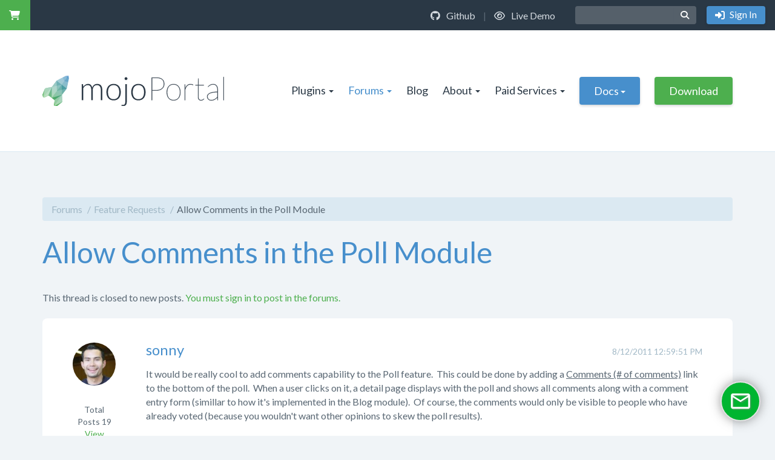

--- FILE ---
content_type: text/html; charset=utf-8
request_url: https://www.mojoportal.com/Forums/Thread.aspx?pageid=5&t=8668~1
body_size: 27701
content:

<!DOCTYPE html>
<html id="Html" class="htmlclass" lang="en-US">
	<head id="Head1"><meta charset="utf-8" /><meta http-equiv="x-ua-compatible" content="ie=edge" /><title>
	Allow Comments in the Poll Module - mojoPortal
</title><meta name="viewport" content="width=device-width, initial-scale=1" /><meta name="SKYPE_TOOLBAR" content="SKYPE_TOOLBAR_PARSER_COMPATIBLE" /><link rel="apple-touch-icon" sizes="180x180" href="../Data/Sites/1/skins/2017-mojo-sky/img/favicons/apple-touch-icon.png" /><link rel="icon" type="image/png" href="../Data/Sites/1/skins/2017-mojo-sky/img/favicons/favicon-32x32.png" sizes="32x32" /><link rel="icon" type="image/png" href="../Data/Sites/1/skins/2017-mojo-sky/img/favicons/favicon-16x16.png" sizes="16x16" /><link rel="manifest" href="../Data/Sites/1/skins/2017-mojo-sky/img/favicons/manifest.json" /><link rel="mask-icon" href="../Data/Sites/1/skins/2017-mojo-sky/img/favicons/safari-pinned-tab.svg" color="#478fcc" /><link rel="shortcut icon" href="../Data/Sites/1/skins/2017-mojo-sky/img/favicons/favicon.ico" /><meta name="msapplication-config" content="img/favicons/browserconfig.xml" /><meta name="theme-color" content="#ffffff" />
<meta property="og:type" content="website" />
<link rel="search" type="application/opensearchdescription+xml" title="mojoPortal Site Search" href="https://www.mojoportal.com/SearchEngineInfo.ashx" />

		<!-- Style -->
		<link href="https://fonts.googleapis.com/css?family=Lato:300,300i,400,400i,700,700i" rel="stylesheet" />
		<!-- <link rel="stylesheet" href="//maxcdn.bootstrapcdn.com/font-awesome/4.7.0/css/font-awesome.min.css" /> -->
		
<link rel="stylesheet" href="https://www.mojoportal.com/Data/Sites/1/skins/2017-mojo-sky/fonts/fontawesome-free-6.4.2-web/css/all.min.css?v=e29d74a4-b296-4cfc-99c9-c9f3a24fa4d0" data-loader="skinfoldercss">
<link rel="stylesheet" href="https://www.mojoportal.com/Data/Sites/1/skins/2017-mojo-sky/fonts/fontawesome-free-6.4.2-web/css/v4-shims.min.css?v=e29d74a4-b296-4cfc-99c9-c9f3a24fa4d0" data-loader="skinfoldercss">
<link rel="stylesheet" href="https://www.mojoportal.com/Data/Sites/1/skins/2017-mojo-sky/js/smartmenus/jquery.smartmenus.bootstrap.css?v=e29d74a4-b296-4cfc-99c9-c9f3a24fa4d0" data-loader="skinfoldercss">
<link rel="stylesheet" href="https://www.mojoportal.com/Data/Sites/1/skins/2017-mojo-sky/js/prismjs/themes/prism-okaidia.min.css?v=e29d74a4-b296-4cfc-99c9-c9f3a24fa4d0" data-loader="skinfoldercss"><link rel="stylesheet" href="//code.jquery.com/ui/1.12.1/themes/smoothness/jquery-ui.css" />
<link rel="stylesheet" href="https://www.mojoportal.com/Data/Sites/1/skins/2017-mojo-sky/js/vendors/nivo-slider/themes/default/default.css?v=e29d74a4-b296-4cfc-99c9-c9f3a24fa4d0" data-loader="skinfoldercss">
<link rel="stylesheet" href="https://www.mojoportal.com/Data/Sites/1/skins/2017-mojo-sky/js/vendors/nivo-slider/themes/light/light.css?v=e29d74a4-b296-4cfc-99c9-c9f3a24fa4d0" data-loader="skinfoldercss">
<link rel="stylesheet" href="https://www.mojoportal.com/Data/Sites/1/skins/2017-mojo-sky/js/vendors/nivo-slider/themes/dark/dark.css?v=e29d74a4-b296-4cfc-99c9-c9f3a24fa4d0" data-loader="skinfoldercss">
<link rel="stylesheet" href="https://www.mojoportal.com/Data/Sites/1/skins/2017-mojo-sky/js/vendors/nivo-slider/themes/bar/bar.css?v=e29d74a4-b296-4cfc-99c9-c9f3a24fa4d0" data-loader="skinfoldercss">
<link rel="stylesheet" href="https://www.mojoportal.com/Data/Sites/1/skins/2017-mojo-sky/js/vendors/nivo-slider/nivo-slider.css?v=e29d74a4-b296-4cfc-99c9-c9f3a24fa4d0" data-loader="skinfoldercss">
<link rel="stylesheet" href="https://www.mojoportal.com/Data/Sites/1/skins/2017-mojo-sky/js/vendors/slick/slick.css?v=e29d74a4-b296-4cfc-99c9-c9f3a24fa4d0" data-loader="skinfoldercss"><link rel="stylesheet" data-loader="StyleSheetCombiner"  href="https://www.mojoportal.com/csshandler.ashx?s=1&skin=2017-mojo-sky&sv=e29d74a4-b296-4cfc-99c9-c9f3a24fa4d0"/>

		<!-- Scripts -->
		
		<script src="//code.jquery.com/jquery-3.1.1.min.js" integrity="sha256-hVVnYaiADRTO2PzUGmuLJr8BLUSjGIZsDYGmIJLv2b8=" crossorigin="anonymous"></script>
		
<script>window.jQuery || document.write('<script src=\'https://www.mojoportal.com/Data/Sites/1/skins/2017-mojo-sky/js/vendors/jquery/jquery-3.7.0.min.js?v=e29d74a4-b296-4cfc-99c9-c9f3a24fa4d0\'><\/script>')</script>
		<script src="//code.jquery.com/ui/1.12.1/jquery-ui.min.js" integrity="sha256-VazP97ZCwtekAsvgPBSUwPFKdrwD3unUfSGVYrahUqU=" crossorigin="anonymous"></script>
		
<script src="https://www.mojoportal.com/Data/Sites/1/skins/2017-mojo-sky/js/vendors/nivo-slider/jquery.nivo.slider.pack.js?v=e29d74a4-b296-4cfc-99c9-c9f3a24fa4d0" data-loader="skinfolderscript"></script>
<script>window.jQuery.ui || document.write('<script src=\'https://www.mojoportal.com/Data/Sites/1/skins/2017-mojo-sky/js/vendors/jquery/jquery-ui-1.12.1/jquery-ui.min.js?v=e29d74a4-b296-4cfc-99c9-c9f3a24fa4d0\'><\/script>')</script>
<script>window.jQuery.ui || document.write('<link rel=\'stylesheet\' href=\'https://www.mojoportal.com/Data/Sites/1/skins/2017-mojo-sky/js/vendors/jquery/jquery-ui-1.12.1/jquery-ui.min.css?v=e29d74a4-b296-4cfc-99c9-c9f3a24fa4d0\'>')</script>
		<!-- Change JQueryUI plugin names to fix name collision with Bootstrap. -->
		<script>$.widget.bridge('uiTooltip', $.ui.tooltip);$.widget.bridge('uiButton', $.ui.button);</script>
		
		<!-- Live Helper Chat 
		<script type="text/javascript">
			var LHCChatOptions = {};
			LHCChatOptions.opt = {widget_height:340,widget_width:300,popup_height:520,popup_width:500,domain:'www.mojoportal.com'};
			(function() {
			var po = document.createElement('script'); po.type = 'text/javascript'; po.async = true;
			var referrer = (document.referrer) ? encodeURIComponent(document.referrer.substr(document.referrer.indexOf('://')+1)) : '';
			var location  = (document.location) ? encodeURIComponent(window.location.href.substring(window.location.protocol.length)) : '';
			po.src = '//support.i7media.com/index.php/chat/getstatus/(click)/internal/(position)/bottom_right/(ma)/br/(hide_offline)/true/(top)/350/(units)/pixels/(leaveamessage)/true/(department)/4/(theme)/3?r='+referrer+'&l='+location;
			var s = document.getElementsByTagName('script')[0]; s.parentNode.insertBefore(po, s);
			})();
		</script>	-->	
		<script>var LHC_API = LHC_API||{};
		LHC_API.args = {mode:'widget',lhc_base_url:'//chat.i7media.com/',wheight:450,wwidth:350,pheight:520,pwidth:500,domain:'www.mojoportal.com',leaveamessage:true,department:[4],theme:5,check_messages:false};
		(function() {
		var po = document.createElement('script'); po.type = 'text/javascript'; po.setAttribute('crossorigin','anonymous'); po.async = true;
		var date = new Date();po.src = '//chat.i7media.com/design/defaulttheme/js/widgetv2/index.js?'+(""+date.getFullYear() + date.getMonth() + date.getDate());
		var s = document.getElementsByTagName('script')[0]; s.parentNode.insertBefore(po, s);
		})();
		</script>
	
<link rel='canonical' href='https://www.mojoportal.com/Forums/Thread.aspx?pageid=5&amp;t=8668~-1' /></head>
	<body id="Body" class="pagebody is-complete forumthread forumpage page-offwhite">
		
		
		<form method="post" action="/" id="aspnetForm" class="main-form">
<div class="aspNetHidden">
<input type="hidden" name="__EVENTTARGET" id="__EVENTTARGET" value="" />
<input type="hidden" name="__EVENTARGUMENT" id="__EVENTARGUMENT" value="" />
<input type="hidden" name="__VIEWSTATEFIELDCOUNT" id="__VIEWSTATEFIELDCOUNT" value="3" />
<input type="hidden" name="__VIEWSTATE" id="__VIEWSTATE" value="MdXJX3OWl3UKMrIvtrzXjgcJquyzXlQJUEauexJ3ZDKeuxwAY13krsf+/jAIBhVQJlDKpHKafwrrUWI1ojEvf6qC9bX6ZTv9FOeWorFSWYwaWoY7+KCKEC536Z+TE8ekH8eSAHslKyqKs/JnIpeB+Bj0hLzw8vscrNGy0BGsAuggmNbKKF+7A/4SM8fHUnjJgdm8/U6VtWdSsrm88+L5K/zukaB9ZPQHcZIjFhZwuQ0bKvvm6C2iD03w1LZUMKDjO82LqgskIrFmPom7GKrGqFoy0j9B8YoBMfTO/JK3fbjiEVy2ugQxK70CozUkfSItpfdXukCeL7rOzj8xxZ0f+p01XmRQkgVZ1C4TS3TZP570aEWHF2sIyI/vvsJuxGGrULrOM+fBEkYbRzVU0ly1GscFBnZBY2LRYEsQgJROow+2qiak/3jCsadVJA//PdtARz+mdoY7Dn+YuTck6RwjuoWnk5fC8S9yIMtCn5k+fIu/pXuoCAEI" />
<input type="hidden" name="__VIEWSTATE1" id="__VIEWSTATE1" value="onlNPuSR4kjXXUi5ISDFxHDywflpFUsmTrE1f5vvwtxgO0RlV0NJ6MeSvm7Lto89LrYAqxopE5B31iTQlhNCdFMNeM//pC36JVwr4OPM63hqFFqjA7uP8YblnWmdHR36SoJJ7iOzYGMTyF1aR18hmYqnn6kWr2XuQsnVzMwjUZ6EXuB35szjFqORdeJ3bUPtOoS4DyH1wXY8bEQCzNTQh20162X/5SMQ3k/fMtOruvLAP1j40aHDO8Q8U4yKBD2zJAE2wBGEO9KBWJ2PEgp4f9ZUGGUD6io6ghrjBd7VqeqrYW38eC2ZDObH99IXxei+D8ZxzYf3zcA6Jrl80Notqh7kmUDRYEGDPz71Q/MunEYuQWNnPi+KZBHQT7hX2YG95rcA1cO0bjaUrPcbObBLyb53i4JZg1ZENrrbde2AcZbhsNPLDqQ3PKdtFCcf0YW/C2lnJVbWPFz7obMitSj3WdC7b624NDi7PavQIsGmRdMVbNJ0TyZ/" />
<input type="hidden" name="__VIEWSTATE2" id="__VIEWSTATE2" value="Vrg3BbFo0UzHUbSRjF8kseA3bf2zb/WGd6cOD4jcEkIm8+WR1F/Icq/8DWgH9A2syWsWY1cNHcY43ZEMgNtURi2DwoJmqbmJ0bIQB5iIvXAuxKpVldSct3adKgjXsM6MPFrQnmz1En7OO6/[base64]/i68A==" />
</div>

<script type="text/javascript">
//<![CDATA[
var theForm = document.forms['aspnetForm'];
if (!theForm) {
    theForm = document.aspnetForm;
}
function __doPostBack(eventTarget, eventArgument) {
    if (!theForm.onsubmit || (theForm.onsubmit() != false)) {
        theForm.__EVENTTARGET.value = eventTarget;
        theForm.__EVENTARGUMENT.value = eventArgument;
        theForm.submit();
    }
}
//]]>
</script>



<script src="/ClientScript/mojocombined/mojocombinedfull.js?v3" data-loader="scriptloader"></script>
<script src="/ClientScript/CSSFriendly/AdapterUtils.min.js" data-loader="scriptloader"></script>
<script src="/ClientScript/CSSFriendly/TreeViewAdapter.min.js" data-loader="scriptloader"></script><script data-loader="NeatHtmlUntrustedContentControl" src="/NeatHtml/NeatHtml.js?guid=0b866467-b893-4312-b8e0-42f618a2b02f"></script>
<script src="/bundles/WebFormsJs?v=N8tymL9KraMLGAMFuPycfH3pXe6uUlRXdhtYv8A_jUU1" type="text/javascript"></script>
<script src="/bundles/MsAjaxJs?v=D6VN0fHlwFSIWjbVzi6mZyE9Ls-4LNrSSYVGRU46XF81" type="text/javascript"></script>
<div class="aspNetHidden">

	<input type="hidden" name="__VIEWSTATEGENERATOR" id="__VIEWSTATEGENERATOR" value="0EFB0CF3" />
	<input type="hidden" name="__EVENTVALIDATION" id="__EVENTVALIDATION" value="8WWjnT74x30lGhyQk6FjnVPzI6sZzK4fA1V1p0FNp/RkvwmN76MR+5jq8ykS1n3HotjcM0647Hrg0KKtYKuJtwoEeXeXrcyIebvS24BCPCp4MPyr+qZ6VEWusv3yskL4m/fwTYQAlc1JOpBNjS11/JSSHjWS/DlL9L6FU9ge/ovGxVk1" />
</div>
			
			
			
			<script type="text/javascript">
//<![CDATA[
Sys.WebForms.PageRequestManager._initialize('ctl00$ScriptManager1', 'aspnetForm', [], [], [], 90, 'ctl00');
//]]>
</script>


		<script>var hideAdminDrawerInitially = true;</script>
			
			<div class="userbar">
				<div class="left">
					<li class='topnavitem cartnav'><a class='sitelink' href='https://www.mojoportal.com/WebStore/Cart.aspx?pageid=490&amp;mid=733'><span class='fa fa-shopping-cart text-green'></span></a></li> 
				</div>
				<div class="right">
					<div class="userbarlinks"><a href="https://github.com/i7MEDIA/mojoportal/" target="_blank"><i class="fa fa-github"></i> Github</a> | <a href="https://demo.mojoportal.com/" target="_blank"><i class="fa fa-eye"></i> Live Demo</a></div>
					<div id="ctl00_SearchInputBar_pnlS" class="wrapsearchinput">
	
	<div id="ctl00_SearchInputBar_pnlSearch" class="searchpanel " onkeypress="javascript:return WebForm_FireDefaultButton(event, &#39;ctl00_SearchInputBar_btnSearch&#39;)" style="display:inline;">
		
		
		
		<input name="ctl00$SearchInputBar$txtSearch" type="text" id="ctl00_SearchInputBar_txtSearch" title="Site Search" class="form-control" placeholder=" " />
		<span class='input-group-btn'><input type="submit" name="ctl00$SearchInputBar$btnSearch" value="" id="ctl00_SearchInputBar_btnSearch" class="btn btn-link" /></span>
		
	
	</div>

</div>
					<ul class="user-spec">
						<li class="topnavitem"><a class="btn btn-blue loginlink" rel="nofollow" href="https://www.mojoportal.com/Secure/Login.aspx?returnurl=https%3a%2f%2fwww.mojoportal.com%2f"> Sign In</a></li>
						
					</ul>
				</div>
			</div>
			<div class="sitewrap">
				<header class="head">
					<div class="container">
						<a class="site-logo" href="../"><img src="https://www.mojoportal.com/Data/Sites/1/skins/2017-mojo-sky/img/logo.svg" alt="mojoPortal CMS" /></a>
						<div class="sitemenu hidden-xs hidden-sm" id="site-menu">
							<ul class='nav navbar-nav sm sm-clean'><li class='dropdown-toggle'><a href='/plugins'>Plugins</a><ul class='dropdown-menu'><li><a href='https://www.mojoportal.com/form-wizard-pro-product'>Form Wizard Pro</a></li><li><a href='https://www.mojoportal.com/event-calendar-pro-product'>Event Calendar Pro</a></li><li><a href='https://www.mojoportal.com/site-membership-pro-product'>Site Membership Pro</a></li><li><a href='https://www.mojoportal.com/web-invoice-pro-product'>Web Invoice Pro</a></li><li><a href='https://www.mojoportal.com/fund-raiser-pro-product'>Fund Raiser Pro</a></li><li><a href='https://www.mojoportal.com/professional-installation-service'>Installation Service</a></li></ul></li><li class='dropdown-toggle active'><a href='/forums'>Forums</a><ul class='dropdown-menu'><li><a href='https://www.mojoportal.com/Forums/ForumView.aspx?pageid=5&f=3~1'>Installing &amp; Upgrading</a></li><li><a href='https://www.mojoportal.com/Forums/ForumView.aspx?pageid=5&f=5~1'>Site Administration</a></li><li><a href='https://www.mojoportal.com/Forums/ForumView.aspx?pageid=5&f=9~1'>Developer Forum</a></li><li><a href='https://www.mojoportal.com/Forums/ForumView.aspx?pageid=5&f=4~1'>Design &amp; Skinning</a></li><li><a href='https://www.mojoportal.com/Forums/ForumView.aspx?pageid=5&f=43~1'>SuperFlexi</a></li><li><a href='https://www.mojoportal.com/forums'>More Forums</a></li></ul></li><li><a href='/blog'>Blog</a></li><li class='dropdown-toggle'><a href='/about'>About</a><ul class='dropdown-menu'><li><a href='/features'>Features</a></li><li><a href='/contact'>Contact Us</a></li><li><a href='/report-a-vulnerability'>Report a Vulnerability</a></li><li><a href='/contribute'>Contribute</a></li></ul></li><li class='dropdown-toggle'><a href='/paid-services'>Paid Services</a><ul class='dropdown-menu'><li class='dropdown-toggle'><a href='/hosting'>Hosting</a><ul class='dropdown-menu'><li><a href='/shared-hosting'>Shared Hosting</a></li><li><a href='/dedicated-hosting'>Dedicated Hosting</a></li></ul></li><li class='dropdown-toggle'><a href='/paid-support'>Paid Support</a><ul class='dropdown-menu'><li><a href='/paid-support-ticket'>Paid Support Ticket</a></li><li><a href='/support-plans'>Support Plans</a></li></ul></li><li><a href='/training'>mojoPortal Training</a></li></ul></li><li class='dropdown-toggle menu-btn-blue'><a class='menu-btn-blue' href='/docs'>Docs</a><ul class='dropdown-menu'><li class='dropdown-toggle'><a href='/docs/install-and-admin'>Install &amp; Admin</a><ul class='dropdown-menu'><li class='dropdown-toggle'><a href='/docs/installation-quick-start'>Installation Quick Start</a><ul class='dropdown-menu'><li class='dropdown-toggle'><a href='/docs/installing-mojoportal-on-iis'>Installing mojoPortal on IIS</a><ul class='dropdown-menu'><li><a href='/adding-a-host-name-to-the-hosts-file-for-local-testing'>How to get multiple IIS web sites working on your development machine</a></li></ul></li><li><a href='/docs/migrating-mojoportal-to-a-new-server'>Migrating mojoPortal to a New Server</a></li></ul></li><li><a href='/hosting-requirements'>Hosting Requirements</a></li><li><a href='/docs/database-configuration'>Database Configuration</a></li><li><a href='/docs/upgrading'>Upgrading</a></li><li class='dropdown-toggle'><a href='/docs/basic-troubleshooting'>Basic Troubleshooting</a><ul class='dropdown-menu'><li><a href='/mojoportal-system-log.aspx'>The mojoPortal System Log</a></li></ul></li><li class='dropdown-toggle'><a href='/docs/email'>Email Configuration</a><ul class='dropdown-menu'><li><a href='/docs/sending-bulk-email'>Sending Bulk Email</a></li></ul></li><li class='dropdown-toggle'><a href='/docs/e-commerce'>E-commerce</a><ul class='dropdown-menu'><li><a href='/using-authorizenet.aspx'>Using Authorize.NET</a></li><li><a href='/using-paypal-standard.aspx'>Using PayPal Standard</a></li><li><a href='/using-paypal-website-payments-pro.aspx'>Using PayPal Website Payments Pro</a></li><li><a href='/using-paypal-express-checkout'>Using PayPal Express Checkout</a></li><li><a href='/using-plugnpay.aspx'>Using PlugNPay</a></li><li><a href='/using-worldpay'>Using WorldPay</a></li></ul></li><li class='dropdown-toggle'><a href='/managing-pages'>Managing Pages</a><ul class='dropdown-menu'><li><a href='/how-to-make-a-page-link-to-a-child-page.aspx'>How To Make a Page Link To a Child Page</a></li><li><a href='/linking-to-external-or-existing-pages.aspx'>Linking to External or Existing Pages</a></li><li><a href='/renaming-pages-and-changing-page-urls'>Renaming Pages and Changing Page Urls</a></li></ul></li><li class='dropdown-toggle'><a href='/docs/adding-content'>Adding Content to Pages</a><ul class='dropdown-menu'><li class='dropdown-toggle'><a href='/publishing-the-same-content-on-multiple-pages.aspx'>Publishing the Same Content on Multiple Pages</a><ul class='dropdown-menu'><li><a href='/same-content-on-all-pages-with-module-wrapper.aspx'>Same Content on All Pages With Module Wrapper</a></li></ul></li></ul></li><li><a href='/docs/content-versioning'>Content Versioning</a></li><li><a href='/docs/content-workflow'>Content Workflow</a></li><li class='dropdown-toggle'><a href='/docs/seo'>Search Engine Optimization</a><ul class='dropdown-menu'><li class='dropdown-toggle'><a href='/google-analytics-integration.aspx'>Google Analytics Integration</a><ul class='dropdown-menu'><li><a href='/tracking-outbound-link-clicks.aspx'>Tracking Outbound Link Clicks</a></li><li><a href='/using-the-async-google-analytics-controls.aspx'>Using The Async Google Analytics Controls</a></li></ul></li><li><a href='/submitting-your-site-maps-to-google-and-bing.aspx'>Submitting Your Site Maps to Google and Bing</a></li><li><a href='/seo-page-title-format.aspx'>Page Title Format</a></li><li><a href='/extensionless-urls.aspx'>Extensionless Urls</a></li><li><a href='/301-redirects.aspx'>301 Redirects</a></li><li><a href='/custom-meta-data.aspx'>Custom Meta Data</a></li><li><a href='/optimizing-your-home-page-url-for-seo.aspx'>Optimizing Your Home Page Url for SEO</a></li></ul></li><li class='dropdown-toggle'><a href='/advanced-configuration'>Advanced Configuration</a><ul class='dropdown-menu'><li><a href='/medium-trust'>Running in Medium Trust</a></li><li class='dropdown-toggle'><a href='/docs/webconfig'>Web.config Guide</a><ul class='dropdown-menu'><li><a href='/sample-userconfig.aspx'>Sample user.config</a></li><li><a href='/using-separate-files-for-config-sections'>Using Separate Files for Config Sections</a></li></ul></li><li><a href='/docs/canonical-domain'>Using a Canonical Domain or Host Name</a></li><li><a href='/docs/supporting-large-file-uploads'>Supporting Large File Uploads</a></li><li><a href='/using-neatupload-for-multiple-file-upload-with-a-progress-bar'>Using NeatUpload for Multiple File Upload with a Progress Bar</a></li><li><a href='/cdn-configuration'>CDN Configuration</a></li></ul></li><li><a href='/localization'>Localization</a></li><li><a href='/accessibility'>Accessibility</a></li><li><a href='/creatingaregistrationagreement.aspx'>Creating a Registration Agreement</a></li><li><a href='/capacity-planning.aspx'>Capacity Planning</a></li><li class='dropdown-toggle'><a href='/docs/site-search'>Site Search</a><ul class='dropdown-menu'><li><a href='/rebuilding-the-search-index.aspx'>Rebuilding the Search Index</a></li></ul></li><li><a href='/self-hosting-jquery'>Self Hosting jQuery</a></li><li><a href='/creating-content-templates.aspx'>Creating Content Templates</a></li><li><a href='/creating-content-style-templates.aspx'>Creating Content Style Templates</a></li><li><a href='/controlling-jquery-jquery-ui-versions'>Controlling jQuery &amp; jQuery UI Versions</a></li><li><a href='/customizing-the-404-page-not-found-page'>Customizing the 404 Page Not Found Page</a></li><li><a href='/adding-a-facebook-profile-widget-to-your-site.aspx'>Adding a Facebook Profile Widget to your site</a></li><li class='dropdown-toggle'><a href='/docs/multi-tenancy'>Multi-Tenancy</a><ul class='dropdown-menu'><li><a href='/docs/multi-tenancy-with-host-names'>Using Host Names</a></li><li><a href='/docs/multi-tenancy-with-folder-names'>Using Folders</a></li><li><a href='/docs/multi-tenancy-related-sites-mode'>Using Related Sites Mode</a></li></ul></li><li class='dropdown-toggle'><a href='/docs/web-farms-and-clusters'>Web Farms and Clusters</a><ul class='dropdown-menu'><li><a href='/overview-scaling-out-vs-scaling-up'>Overview - Scaling Out vs Scaling Up</a></li><li><a href='/implementation-considerations-for-web-farms'>Implementation Considerations for Web Farms</a></li><li class='dropdown-toggle'><a href='/windows-azure'>Windows Azure</a><ul class='dropdown-menu'><li><a href='/overview-of-the-windows-azure-platform'>Overview of the Windows Azure Platform</a></li><li class='dropdown-toggle'><a href='/using-a-synchronization-framework-to-run-mojoportal-on-azure'>Using a Synchronization Framework to Run mojoPortal on Azure</a><ul class='dropdown-menu'><li><a href='/create-a-windows-azure-storage-account'>Create a Windows Azure Storage Account</a></li><li><a href='/deploy-the-azure-host-to-windows-azure'>Deploy the Azure Host to Windows Azure</a></li><li><a href='/create-a-sqlazure-database'>Create a SqlAzure Database</a></li><li><a href='/create-windows-azure-appfabric-cache'>Create Windows Azure AppFabric Cache</a></li><li><a href='/preparing-a-local-copy-of-mojoportal-for-deployment'>Preparing a Local Copy of mojoPortal for Deployment</a></li><li><a href='/uploading-mojoportal-files-to-azure-blob-storage'>Uploading mojoPortal Files to Azure Blob Storage</a></li></ul></li></ul></li><li><a href='/logging-errors-to-the-database'>Logging Errors to the Database</a></li></ul></li><li><a href='/using-open-live-writer-to-manage-pages'>Using Open Live Writer to Manage Pages</a></li></ul></li><li class='dropdown-toggle'><a href='/docs/skinning'>Design and Skinning</a><ul class='dropdown-menu'><li><a href='/docs/upgrading-skins'>Upgrading Skins</a></li><li><a href='/supporting-tablets-and-phones'>Supporting Tablets and Phones</a></li><li><a href='/customizing-framework-with-bootswatch'>Customizing Framework with Bootswatch</a></li><li class='dropdown-toggle'><a href='/understanding-the-layout-master-file'>Understanding the Layout.master File</a><ul class='dropdown-menu'><li class='dropdown-toggle'><a href='/usercontrols-as-include-files.aspx'>UserControls as Include Files</a><ul class='dropdown-menu'><li><a href='/the-slidepanel-user-control.aspx'>The SlidePanel User Control</a></li></ul></li><li><a href='/showing-side-columns-even-when-they-have-no-content.aspx'>Showing Side Columns Even When They Have No Content</a></li><li><a href='/using-images-in-layoutmaster.aspx'>Using Images in layout.master</a></li><li><a href='/how-the-main-column-layout-works'>How The Main Column Layout Works</a></li></ul></li><li><a href='/understanding-the-styleconfig-file.aspx'>Understanding The style.config File</a></li><li><a href='/understandingthecssfiles.aspx'>Understanding the CSS Files</a></li><li class='dropdown-toggle'><a href='/docs/theme-skin-file'>Using the theme.skin File</a><ul class='dropdown-menu'><li><a href='/styling-facebook-comments'>Styling Facebook Comments</a></li><li><a href='/blog-display-settings'>Blog Display Settings</a></li><li><a href='/login-module-display-settings'>Login Module Display Settings</a></li><li><a href='/member-list-display-settings'>Member List Display Settings</a></li><li><a href='/forum-display-settings'>Forum Display Settings</a></li><li><a href='/layout-display-settings'>Layout Display Settings</a></li><li><a href='/registration-page-display-settings'>Registration Page Display Settings</a></li><li><a href='/webstore-display-settings'>WebStore Display Settings</a></li><li><a href='/child-page-site-map-display-settings'>Child Page Site Map Display Settings</a></li><li><a href='/image-gallery-display-settings'>Image Gallery Display Settings</a></li><li><a href='/feed-manager-display-settings'>Feed Manager Display Settings</a></li><li><a href='/shared-files-display-settings'>Shared Files Display Settings</a></li><li><a href='/event-calendar-pro-display-settings'>Event Calendar Pro Display Settings</a></li><li><a href='/form-wizard-pro-display-settings'>Form Wizard Pro Display Settings</a></li><li><a href='/miscellaneous-other-themeskin-settings'>Miscellaneous Other theme.skin settings</a></li><li><a href='/search-results-display-settings'>Search Results Display Settings</a></li><li><a href='/fund-raiser-pro-display-settings'>Fund Raiser Pro Display Settings</a></li></ul></li><li class='dropdown-toggle'><a href='/docs/styling-menus'>Styling Menus</a><ul class='dropdown-menu'><li class='dropdown-toggle'><a href='/menu-structure-and-properties.aspx'>Menu Structure and Properties</a><ul class='dropdown-menu'><li><a href='/multiple-horizontal-menus.aspx'>Multiple Horizontal Menus</a></li></ul></li><li><a class='unclickable' href='/docs/menu-types'>Menu Types</a></li><li><a class='unclickable' href='/unclickable-menu-items.aspx'>Unclickable Menu Items</a></li><li><a href='/the-trouble-with-aspnet-menu.aspx'>The Trouble With ASP.NET Menu</a></li><li><a href='/custom-menu-css-classes'>Custom Menu CSS Classes</a></li><li><a href='/flexmenu'>FlexMenu</a></li><li><a href='/mobile-kit-pro-mobilemenu'>Mobile Kit Pro - MobileMenu</a></li></ul></li><li class='dropdown-toggle'><a href='/skinning-tips'>Skinning Tips</a><ul class='dropdown-menu'><li><a href='/different-styles-for-different-features'>Different Styles For Different Features</a></li><li><a href='/styling-the-search-input-box'>Styling the Search Input Box</a></li><li><a href='/using-wireframe-skins'>Using Wireframe Skins</a></li><li><a href='/how-to-make-a-side-column-wider-on-some-pages'>How To Make a Side Column Wider On Some Pages</a></li><li><a href='/a-more-flexible-set-of-container-panels'>A More Flexible Set of Container Panels</a></li><li><a href='/docs/customizing-labels-and-buttons'>Customizing Labels and Buttons</a></li><li><a href='/customizing-the-addthis-widget'>Customizing the AddThis Widget</a></li><li><a href='/css-its-all-about-understanding-selectors'>CSS - Its All About Understanding Selectors</a></li><li><a href='/css-understanding-the-cascade'>CSS - Understanding the Cascade</a></li><li><a href='/visual-partitioning'>Visual Partitioning</a></li><li><a href='/where-is-the-site-logo'>Where is the Site Logo?</a></li><li><a href='/using-nivo-slider'>Using Nivo Slider</a></li><li><a href='/styling-jquery-widgets'>Styling jQuery Widgets</a></li><li><a href='/using-a-custom-favicon'>Using a Custom Favicon</a></li></ul></li><li><a href='/design-resources.aspx'>Design Resources</a></li><li><a href='/troubleshooting-css-issues.aspx'>Troubleshooting CSS Issues</a></li><li class='dropdown-toggle'><a href='/styling-admin-areas.aspx'>Styling Admin Areas</a><ul class='dropdown-menu'><li><a href='/creating-an-admin-toolbar.aspx'>Creating An Admin Toolbar</a></li><li><a href='/administration-menu.aspx'>Administration Menu</a></li></ul></li><li><a href='/how-to-control-headings.aspx'>How To Control Headings</a></li><li><a href='/changing-the-jquery-ui-theme'>Changing the jQuery UI Theme</a></li><li><a href='/improving-your-yslow-or-page-speed-score'>Improving Your YSlow or Page Speed Score</a></li><li><a href='/controlling-the-size-of-avatars'>Controlling the Size of Avatars</a></li><li><a href='/styling-recaptcha'>Styling Recaptcha</a></li><li><a href='/docs/creating-cross-platform-favicons'>Creating Cross Platform Favicons</a></li><li class='dropdown-toggle'><a href='/creating-skins-with-artisteer'>Creating mojoPortal CMS Skins with Artisteer</a><ul class='dropdown-menu'><li><a href='/artisteer-31-instructions'>Artisteer 3.1 Instructions</a></li><li><a href='/artisteer-30-instructions'>Artisteer 3.0 Instructions</a></li><li><a href='/artisteer-24-to-26-instructions.aspx'>Artisteer 2.4 to 2.6 Instructions</a></li><li><a href='/artisteer-23-instructions.aspx'>Artisteer 2.3 Instructions</a></li></ul></li><li><a href='/docs/skin-config'>Skin Config</a></li></ul></li><li class='dropdown-toggle'><a href='/docs/features'>Features</a><ul class='dropdown-menu'><li><a href='/docs/audio-video-players'>Audio/Video Players</a></li><li class='dropdown-toggle'><a href='/docs/better-image-gallery'>Better Image Gallery</a><ul class='dropdown-menu'><li><a href='/docs/getting-started-with-the-better-image-gallery'>Getting Started With The Better Image Gallery</a></li></ul></li><li class='dropdown-toggle'><a href='/docs/blog'>Blog</a><ul class='dropdown-menu'><li><a href='/using-open-live-writer-with-your-blog'>Using Open Live Writer with Your Blog</a></li><li><a href='/adding-content-to-the-blog-sidebar.aspx'>Adding Content to the Blog Sidebar</a></li><li class='dropdown-toggle'><a href='/using-feedburner-with-your-blog.aspx'>Using Feedburner with Your Blog</a><ul class='dropdown-menu'><li><a href='/getting-the-most-from-your-blog-with-odiogo-and-feedburner'>Getting The Most From Your Blog with Odiogo and Feedburner</a></li></ul></li><li><a href='/using-the-blog-feed-in-feed-manager'>Using the Blog Feed in Feed Manager</a></li><li><a href='/google-news-site-map'>Google News Site Map</a></li><li><a href='/blog-featured-post'>Blog Featured Post</a></li><li><a href='/blog-featured-image'>Blog Featured Image</a></li><li><a href='/blog-post-list-module'>Blog Post List Module</a></li></ul></li><li><a href='/docs/contact-form'>Contact Form</a></li><li><a href='/docs/event-calendar-pro'>Event Calendar Pro</a></li><li class='dropdown-toggle'><a href='/docs/feed-manager'>Feed Manager</a><ul class='dropdown-menu'><li><a href='/filtering-content-in-feed-manager.aspx'>Filtering Content in Feed Manager</a></li></ul></li><li><a href='/docs/file-manager'>File Manager</a></li><li><a href='/docs/form-wizard'>Form Wizard</a></li><li class='dropdown-toggle'><a href='/docs/forums'>Forums</a><ul class='dropdown-menu'><li><a href='/allowing-users-to-post-images-in-the-forums'>Allowing Users To Post Images In The Forums</a></li></ul></li><li><a href='/docs/html-fragment-module'>HTML Fragment Module</a></li><li><a href='/docs/html-module'>HTML Module</a></li><li><a href='/docs/image-gallery'>Image Gallery</a></li><li><a href='/docs/newsletter'>Newsletter</a></li><li><a href='/docs/recent-content'>Recent Content</a></li><li><a href='/docs/shared-files'>Shared Files</a></li><li><a href='/docs/superflexi'>SuperFlexi</a></li><li><a href='/docs/webstore'>WebStore</a></li><li><a href='/docs/xml-xsl-module'>XML/XSL Module</a></li></ul></li><li class='dropdown-toggle'><a href='/dev-docs'>Developer Docs</a><ul class='dropdown-menu'><li><a href='/dev-docs/how-mojoportal-works'>How mojoPortal Works</a></li><li><a href='/dev-docs/getting-the-code'>Getting the Code</a></li><li class='dropdown-toggle'><a href='/dev-docs/hello-world-quick-start'>Hello World - Developer Quick Start</a><ul class='dropdown-menu'><li><a href='/building-a-simple-paypal-buy-now-feature.aspx'>Building a Simple PayPal Buy Now Feature</a></li></ul></li><li class='dropdown-toggle'><a href='/dev-docs/extending-mojoportal'>Extending mojoPortal</a><ul class='dropdown-menu'><li><a href='/dev-docs/simple-module'>A Simple Custom Module</a></li><li><a href='/dev-docs/adding-javascript'>Adding Javascript</a></li><li><a href='/dev-docs/cloning-a-feature'>Cloning an Existing Feature</a></li><li><a href='/settingupasolutionforcustomdevelopment.aspx'>Setting Up a Solution for Custom Development</a></li><li><a href='/overviewofcontentfeaturedevelopment.aspx'>Overview of Content Feature Development</a></li><li><a href='/setupandupgradeforcustomfeatures.aspx'>Setup and Upgrade for Custom Features</a></li><li><a href='/dev-docs/friendly-urls'>Using Friendly Urls in Custom Features</a></li><li><a href='/addingcustomitemstotheadministrationmenu.aspx'>Adding Custom Items to the Administration Menu</a></li><li><a href='/using-a-different-database-for-a-feature'>Using a Different Database for a Feature</a></li><li><a href='/dev-docs/indexing-custom-features'>Making Custom Features Searchable</a></li><li><a href='/using-module-settings'>Using Module Settings</a></li><li class='dropdown-toggle'><a href='/event-handlers'>Event Handlers</a><ul class='dropdown-menu'><li><a href='/page-created-event-handlers.aspx'>Page Created Event Handlers</a></li><li><a href='/site-created-event-handlers'>Site Created Event Handlers</a></li><li><a href='/user-registered-event-handlers.aspx'>User Registered Event Handlers</a></li><li><a href='/user-sign-in-event-handlers.aspx'>User Sign In Event Handlers</a></li></ul></li><li><a href='/keeping-sessions-alive'>Keeping Sessions Alive</a></li></ul></li><li><a href='/developer-faq'>Developer FAQ</a></li><li><a href='/dev-docs/avoid-forking-the-code'>Avoid Forking The Code</a></li><li><a href='/architecture'>Architecture</a></li><li class='dropdown-toggle'><a href='/using-the-installation-system'>Using The Installation System</a><ul class='dropdown-menu'><li class='dropdown-toggle'><a href='/configuring-initial-content.aspx'>Configuring Initial Content</a><ul class='dropdown-menu'><li><a href='/populating-feature-content.aspx'>Populating Feature Content</a></li></ul></li></ul></li><li><a href='/using-the-task-framework.aspx'>Using The Task Framework</a></li><li><a href='/production-files-vs-source-code'>Production Files vs. Source Code </a></li><li class='dropdown-toggle'><a href='/dev-docs/visual-studio'>Developing in Visual Studio</a><ul class='dropdown-menu'><li><a href='/packaging-and-deployment.aspx'>Packaging and Deployment</a></li><li><a href='/producing-a-minimal-build-without-features.aspx'>Producing a Minimal Build Without Features</a></li><li><a href='/dev-docs/setting-up-your-projects'>Setting Up Your Projects</a></li></ul></li><li class='dropdown-toggle'><a href='/mojoportalwebcontrols.aspx'>mojoPortal Web Controls</a><ul class='dropdown-menu'><li><a href='/smartcombo.aspx'>SmartCombo</a></li><li><a href='/filebrowsertextboxextender'>FileBrowserTextBoxExtender</a></li></ul></li><li><a href='/using-ms-ajax'>Using MS AJAX</a></li><li class='dropdown-toggle'><a href='/customizing-the-editor-toolbars.aspx'>Customizing the Editor Toolbars</a><ul class='dropdown-menu'><li><a href='/controlling-the-css-used-in-the-editors'>Controlling The CSS Used in the Editors</a></li></ul></li><li class='dropdown-toggle'><a href='/docs/sql-query-tool'>Using The SQL Query Tool</a><ul class='dropdown-menu'><li><a href='/docs/using-saved-query-data-in-a-custom-module'>Using Saved Query Data in a Custom Module</a></li></ul></li><li><a href='/using-nettiers-with-mojoportal.aspx'>Using .netTiers with mojoPortal</a></li><li><a href='/using-the-help-system'>Using The Help System</a></li><li><a href='/recommended-developer-tools'>Recommended Tools</a></li><li><a href='/sending-email-from-custom-code'>Sending Email From Custom Code</a></li><li><a href='/logging-to-the-mojoportal-log4net-log-from-custom-code'>Logging to the mojoPortal log4net log From Custom Code</a></li><li><a href='/using-aspnet-routing-in-mojoportal'>Using ASP.NET Routing in mojoPortal</a></li><li class='dropdown-toggle'><a href='/dev-docs/building-a-guestbook-video-series'>Building a Guestbook Video Series</a><ul class='dropdown-menu'><li><a href='/dev-series-1-source-code-overview-part-1.aspx'>Dev Series 1 Source Code Overview Part 1</a></li><li><a href='/video-source-code-overview-part-2.aspx'>Dev Series 2 Source Code Overview Part 2</a></li><li><a href='/dev-series-3-custom-solution.aspx'>Dev Series 3 Custom Solution</a></li><li><a href='/dev-series-4-hello-web.aspx'>Dev Series 4 Hello Web</a></li><li><a href='/dev-series-5-hello-web-part-2.aspx'>Dev Series 5 Hello Web Part 2</a></li><li><a href='/dev-series-6-hello-guest-book.aspx'>Dev Series 6 Hello Guest Book</a></li><li><a href='/dev-series-7-concepts-part-1.aspx'>Dev Series 7 Concepts Part 1</a></li><li><a href='/dev-series-8-concepts-part-2.aspx'>Dev Series 8 Concepts Part 2</a></li><li><a href='/dev-series-9-debugging-in-iis.aspx'>Dev Series 9 Debugging in IIS</a></li><li><a href='/dev-series-10-create-a-table-using-the-setup-system.aspx'>Dev Series 10 Create a Table Using the Setup System</a></li><li><a href='/dev-series-11-using-the-setup-system-to-run-upgrade-scripts.aspx'>Dev Series 11 Using The Setup System to Run Upgrade Scripts</a></li><li><a href='/dev-series-12-generating-a-data-access-class.aspx'>Dev Series 12 Generating a Data Access Class</a></li><li><a href='/dev-series-13-generate-the-business-layer.aspx'>Dev Series 13 Generate the Business Layer</a></li><li><a href='/dev-series-14-first-guestbook-submission.aspx'>Dev Series 14 First Guestbook Submission</a></li><li><a href='/dev-series-15-form-layout.aspx'>Dev Series 15 Form Layout</a></li><li><a href='/dev-series-16-form-layout-and-data-binding.aspx'>Dev Series 16 Form Layout and Data Binding</a></li><li><a href='/dev-series-17-upgrading-from-svn-and-converting-to-vs-2010.aspx'>Dev Series 17 Upgrading from svn and Converting to VS 2010</a></li><li><a href='/dev-series-18-css-layout.aspx'>Dev Series 18 CSS Layout</a></li><li><a href='/dev-series-19-using-a-wysiwyg-editor-and-captcha.aspx'>Dev Series 19 Using a WYSIWYG Editor and Captcha</a></li><li><a href='/dev-series-20-default-button-and-input-validation.aspx'>Dev Series 20 Default Button and Input Validation</a></li><li><a href='/dev-series-21-protecting-against-untrusted-content.aspx'>Dev Series 21 Protecting Against Untrusted Content</a></li><li><a href='/dev-series-22-supporting-page-part-1.aspx'>Dev Series 22 Supporting Page Part 1</a></li><li><a href='/dev-series-23-supporting-pages-part-2.aspx'>Dev Series 23 Supporting Pages Part 2</a></li><li><a href='/dev-series-24-supporting-pages-part-3.aspx'>Dev Series 24 Supporting Pages Part 3</a></li><li><a href='/dev-series-25-enforcing-security-part-1.aspx'>Dev Series 25 Enforcing Security Part 1</a></li><li><a href='/dev-series-26-enforcing-security-part-2.aspx'>Dev Series 26 Enforcing Security Part 2</a></li><li><a href='/dev-series-27-implementing-the-update-method.aspx'>Dev Series 27 Implementing the update method</a></li><li><a href='/dev-series-28-feature-settings-part-1.aspx'>Dev Series 28 Feature Settings Part 1</a></li><li><a href='/dev-series-29-feature-settings-part-2.aspx'>Dev Series 29 Feature Settings Part 2</a></li><li><a href='/dev-series-30-feature-settings-part-3.aspx'>Dev Series 30 Feature Settings Part 3</a></li><li><a href='/dev-series-31-feature-packaging-and-deployment.aspx'>Dev Series 31 Feature Packaging and Deployment</a></li><li><a href='/guest-book-tutorial-files.aspx'>Guest Book Tutorial Files</a></li></ul></li></ul></li><li><a href='/faq'>FAQ</a></li><li class='dropdown-toggle'><a href='/docs/security'>Users &amp; Security</a><ul class='dropdown-menu'><li class='dropdown-toggle'><a href='/docs/use-ssl'>Use SSL</a><ul class='dropdown-menu'><li><a href='/docs/configuring-ssl-in-mojoportal'>Configuring SSL in mojoPortal</a></li><li><a href='/using-an-ssl-proxy-server'>Using an SSL Proxy Server</a></li></ul></li><li class='dropdown-toggle'><a href='/docs/authentication'>Authentication</a><ul class='dropdown-menu'><li><a href='/docs/forms-auth'>Forms Authentication</a></li><li class='dropdown-toggle'><a href='/docs/ldap-authentication'>LDAP Authentication</a><ul class='dropdown-menu'><li><a href='/using-active-directory'>Using Active Directory</a></li><li><a href='/usingopenldap.aspx'>Using OpenLDAP</a></li></ul></li><li><a href='/usingwindowsauthentication.aspx'>Using Windows Authentication</a></li><li><a href='/controlling-browser-sessions'>Controlling Browser Sessions</a></li><li><a href='/docs/oauth-openid-connect'>OAuth/OpenID Connect</a></li></ul></li><li class='dropdown-toggle'><a href='/docs/managing-users'>Managing Users</a><ul class='dropdown-menu'><li><a href='/oops-you-forgot-the-administrator-password'>Oops You Forgot the Administrator Password</a></li><li><a href='/docs/user-profiles'>User Profile Configuration</a></li><li><a href='/docs/password-encryption-hashing'>Password Encryption/Hashing</a></li></ul></li><li class='dropdown-toggle'><a href='/docs/roles-permissions'>Roles and Permissions</a><ul class='dropdown-menu'><li><a href='/allowing-users-to-upload-and-browse-files'>Allowing Users To Upload and Browse Files</a></li></ul></li><li><a href='/docs/protecting-static-files'>Protecting Static Files</a></li><li><a href='/docs/securing-the-file-system'>Securing the File System</a></li><li><a href='/docs/anti-spam'>Anti-SPAM Measures</a></li><li><a href='/docs/use-a-custom-machine-key'>Use a Custom Machine Key</a></li></ul></li></ul></li><li class='menu-btn-green'><a class='menu-btn-green' href='/download'>Download</a></li></ul>

						</div>
						<button type="button" class="menu-btn visible-xs visible-sm">
							<span class="menu-btn-text">Menu</span>
							<span class="menu-btn-bar first"></span>
							<span class="menu-btn-bar middle"></span>
							<span class="menu-btn-bar last"></span>
						</button>
					</div>
				</header>

				<main class="main-content">
					

					<div class="container">
						
						

						<div class="row" id="start-content">
							

							<div id="ctl00_divCenter" class="col-sm-12 nomargins center-pane clearfix">
	
								
								
	<div>
		<ul class='breadcrumb forum-crumb'><li>
		<a id="ctl00_mainContent_lnkPageCrumb" class="unselectedcrumb" href="https://www.mojoportal.com/forums">Forums</a></li><li><a href="https://www.mojoportal.com/Forums/ForumView.aspx?pageid=5&f=1~1" id="ctl00_mainContent_lnkForum">Feature Requests</a>
		</li><li>Allow Comments in the Poll Module
	</li></ul>
	</div>
	<div class="outerwrap">
		
		
		<div class="panelwrapper forumthreadview">
			
			
			<h2 class=" moduletitle threadheading">Allow Comments in the Poll Module</h2>
			
				
					<div class="settingrow forumdesc">
				
						<p>This is a forum to suggest new features for mojoPortal.&nbsp;</p>

					
			</div>

					



<div class="modulepager">
				
	
	
	<span id="ctl00_mainContent_postList_lblClosedTop" class="closedthreadmessage">This thread is closed to new posts.</span>
	<a id="ctl00_mainContent_postList_lnkLogin" class="ModulePager" href="https://www.mojoportal.com/Secure/Login.aspx">You must sign in to post in the forums.</a>

			</div>

<div class='postlistwrap postlist'>
	
			<div class="postcontainer" id='post35778'>
				<div class="forumpostheader">
					8/12/2011 12:59:51 PM
					
				</div>
				
				<div class="postwrapper">
					<div class="postleft">
						<div class="forumpostusername">
							
							<a  href='https://www.mojoportal.com/ProfileView.aspx?userid=10266'>sonny</a>
						</div>
						
						<div class="forumpostuseravatar">
							<a id="ctl00_mainContent_postList_rptMessages_ctl00_av1" class="avatar" href="http://www.gravatar.com" title="Get your avatar" class="avatar"><img width="80" height="80" src="https://secure.gravatar.com/avatar/d40f397f1cc13b050232e555618a378c.jpg?r=PG&amp;s=80&amp;default=https%3a%2f%2fwww.mojoportal.com%2fData%2fSiteImages%2fdefaultavatar.png" alt="Gravatar" /></a>
						</div>

						<div class="forumpostuserattribute">
							Total Posts
							19
						</div>

						<div class="forumpostuserattribute">
							<a id="ctl00_mainContent_postList_rptMessages_ctl00_lnkUserPosts" rel="nofollow" href="https://www.mojoportal.com/Forums/UserThreads.aspx?userid=10266">View Posts</a>
						</div>

						

						<div id="ctl00_mainContent_postList_rptMessages_ctl00_divUntrustedSignature" class="forumpostuserattribute">
							
<div class='NeatHtml' data-nhContainerId='18d108a6-f82a-47e1-8c59-3e0cf3a71925' style='overflow: hidden; position: relative; border: none; padding: 0; margin: 0;'>
	<script data-loader='NeatHtml' data-nhScriptId='18d108a6-f82a-47e1-8c59-3e0cf3a71925'>
		try { NeatHtml.DefaultFilter.BeginUntrusted('18d108a6-f82a-47e1-8c59-3e0cf3a71925'); } catch (ex) { //document.writeln('NeatHtml not found\\074!-' + '-'); }
	</script>
	<div>
								
							</div>
	<input name='NeatHtmlEndUntrusted' type='hidden' />
	<!-- > -->
	<!-- <xmp></xmp><xml></xml><! -->
	<script data-loader='NeatHtml'>NeatHtml.DefaultFilter.ProcessUntrusted(10000, new RegExp("^/.*[_a-zA-Z0-9]+\.(png|jpg|jpeg|gif|PNG|JPG|JPEG|GIF)$"));</script>
</div>
<script data-loader='NeatHtml'>NeatHtml.DefaultFilter.ResizeContainer(undefined,'18d108a6-f82a-47e1-8c59-3e0cf3a71925');</script>
						</div>

						
					</div>

					<div class="postright">
						<div class="posttopic">
							<h3>
								
								Allow Comments in the Poll Module
							</h3>
						</div>

						<div id="ctl00_mainContent_postList_rptMessages_ctl00_divUntrustedPost" class="postbody">
							
<div class='NeatHtml' data-nhContainerId='90e526d4-09cc-4ebe-92d9-5536bccbfc7e' style='overflow: hidden; position: relative; border: none; padding: 0; margin: 0;'>
	<script data-loader='NeatHtml' data-nhScriptId='90e526d4-09cc-4ebe-92d9-5536bccbfc7e'>
		try { NeatHtml.DefaultFilter.BeginUntrusted('90e526d4-09cc-4ebe-92d9-5536bccbfc7e'); } catch (ex) { //document.writeln('NeatHtml not found\\074!-' + '-'); }
	</script>
	<div>
								<p>
	It would be really cool to add comments capability to the Poll feature.&nbsp; This could be done by adding a <u>Comments (# of comments)</u> link to the bottom of the poll.&nbsp; When a user clicks on it, a detail page displays with the poll and shows all comments along with a comment entry form (simillar to how it's implemented in the Blog module).&nbsp; Of course, the comments would only be visible to people who have already voted (because you wouldn't want other opinions to skew the poll results).</p>

							</div>
	<input name='NeatHtmlEndUntrusted' type='hidden' />
	<!-- > -->
	<!-- <xmp></xmp><xml></xml><! -->
	<script data-loader='NeatHtml'>NeatHtml.DefaultFilter.ProcessUntrusted(10000, new RegExp("^/.*[_a-zA-Z0-9]+\.(png|jpg|jpeg|gif|PNG|JPG|JPEG|GIF)$"));</script>
</div>
<script data-loader='NeatHtml'>NeatHtml.DefaultFilter.ResizeContainer(undefined,'90e526d4-09cc-4ebe-92d9-5536bccbfc7e');</script>
						</div>

						
					</div>
				</div>
			</div>
		
</div>

<div class="modulepager">
				
	
	
	<a id="ctl00_mainContent_postList_lnkLoginBottom" class="ModulePager" href="https://www.mojoportal.com/Secure/Login.aspx">You must sign in to post in the forums.</a>
	<span id="ctl00_mainContent_postList_lblClosedBottom" class="closedthreadmessage">This thread is closed to new posts.</span>

			</div>
					
				
			
			
		
		</div>
		
	
	</div>

							
</div>

							
						</div>
					</div>

					
				</main>
			</div>

			<footer class="foot">
				<div class="container">
					<div class="row flex-children flex-stretch fb-j-between">
						<div class="col-lg-4 visible-lg visible-xl foot-img fb-lg-33">
							<img src="/data/sites/1/media/illustrations/footer_rocket.svg" alt="mojoPortal - Launch Your Website Today" />
						</div>
						<div class="col-lg-7 col-lg-push-1 fb-sm-100 fb-lg-50">
							<div class="foot-menu-top visible-md visible-lg visible-xl">
								<nav class='fb-parent fb-row fb-wrap fb-j-between'>
									<ul class="fb-child fb-shrink">
										<li><a href="/about">About</a></li>
										<li><a href="/features">Features</a></li>
										<li><a href="/license.aspx">License</a></li>
										<li><a href="/contact">Contact Us</a></li>
									</ul>
									<ul class="fb-child fb-shrink">
										<li><a href="/installation-quick-start.aspx">Get Started</a></li>
										<li><a href="http://demo.mojoportal.com/">Live Demo</a></li>
										<li><a href="/download">Download</a></li>
										<li><a href="/installation-quick-start.aspx">Startup Guide</a></li>
										<li><a href="/professional-installation-service">Pro Installation</a></li>
									</ul>
									<ul class="fb-child fb-shrink">
										<li><a href="/support">Support</a></li>
										<li><a href="/forums">Forums</a></li>
										<li><a href="/docs">Documentation</a></li>
										<li><a href="/faq.aspx">F.A.Q.</a></li>
										<li><a href="/paid-support">Premium Support</a></li>
									</ul>
									<ul class="fb-child fb-shrink">
										<li><a href="/paid-services">Paid Services</a></li>
										<li><a href="/hosting">Hosting</a></li>
										<li><a href="/plugins">Plugins</a></li>
										<li><a href="/training">Training</a></li>
									</ul>
								</nav>
							</div>
							<div class="foot-menu-bottom text-xs-center text-xl-left">
								<ul class="social-list clearfix">
									<li>
										<a href="http://www.facebook.com/pages/mojoPortal/146363180114" title="Check us out on Facebook">
											<i class="fa fa-facebook"></i>
										</a>
									</li>
									<li>
										<a href="http://www.youtube.com/user/mojoportal" title="Visit our YouTube Channel">
											<i class="fa fa-youtube"></i>
										</a>
									</li>
									<li>
										<a href="http://www.mojoportal.com/blog19rss.aspx" title="View our blog's RSS">
											<i class="fa fa-rss"></i>
										</a>
									</li>
								</ul>
								<p class="foot-metas">
								<a tabindex="0" class="pbm" role="button" data-toggle="popover" data-trigger="focus" data-placement="top" title="Built With Love in KC" data-content="Thanks for visiting our site, we hope you like it enough that you want your own ;)">Powered by mojoPortal CMS</a><br class="hidden-md hidden-lg hidden-xl" /><span class="hidden-xs hidden-sm"> &nbsp;|&nbsp;</span> <a href="https://i7media.net/?utm_source=usersite&utm_medium=referral&utm_campaign=DesignByi7" title="Visit i7MEDIA" target="_blank">&copy; 2017 - 2026 i7MEDIA, LLC</a></p>
							</div>
						</div>
					</div>
				</div>
			</footer>

			<nav class="menu-drawer">
				<div class="menu-drawer-inner">
					<div id="ctl00_SearchInputBoxMobile_pnlS" class="wrapsearchinput">
	
	<div id="ctl00_SearchInputBoxMobile_pnlSearch" class="searchpanel " onkeypress="javascript:return WebForm_FireDefaultButton(event, &#39;ctl00_SearchInputBoxMobile_btnSearch&#39;)" style="display:inline;">
		
		
		
		<input name="ctl00$SearchInputBoxMobile$txtSearch" type="text" id="ctl00_SearchInputBoxMobile_txtSearch" title="Site Search" class="form-control" placeholder="enter search terms" />
		<span class='input-group-btn'><input type="submit" name="ctl00$SearchInputBoxMobile$btnSearch" value="" id="ctl00_SearchInputBoxMobile_btnSearch" class="btn btn-link" /></span>
		
	
	</div>

</div>
					<ul class='site-nav'><li class='dropdown-toggle'><a href='/plugins'>Plugins</a><ul class='menu-dropdown'><li><a href='https://www.mojoportal.com/form-wizard-pro-product'>Form Wizard Pro</a></li><li><a href='https://www.mojoportal.com/event-calendar-pro-product'>Event Calendar Pro</a></li><li><a href='https://www.mojoportal.com/site-membership-pro-product'>Site Membership Pro</a></li><li><a href='https://www.mojoportal.com/web-invoice-pro-product'>Web Invoice Pro</a></li><li><a href='https://www.mojoportal.com/fund-raiser-pro-product'>Fund Raiser Pro</a></li><li><a href='https://www.mojoportal.com/professional-installation-service'>Installation Service</a></li></ul></li><li class='dropdown-toggle active open'><a href='/forums'>Forums</a><ul class='menu-dropdown'><li><a href='https://www.mojoportal.com/Forums/ForumView.aspx?pageid=5&f=3~1'>Installing &amp; Upgrading</a></li><li><a href='https://www.mojoportal.com/Forums/ForumView.aspx?pageid=5&f=5~1'>Site Administration</a></li><li><a href='https://www.mojoportal.com/Forums/ForumView.aspx?pageid=5&f=9~1'>Developer Forum</a></li><li><a href='https://www.mojoportal.com/Forums/ForumView.aspx?pageid=5&f=4~1'>Design &amp; Skinning</a></li><li><a href='https://www.mojoportal.com/Forums/ForumView.aspx?pageid=5&f=43~1'>SuperFlexi</a></li><li><a href='https://www.mojoportal.com/forums'>More Forums</a></li></ul></li><li><a href='/blog'>Blog</a></li><li class='dropdown-toggle'><a href='/about'>About</a><ul class='menu-dropdown'><li><a href='/features'>Features</a></li><li><a href='/contact'>Contact Us</a></li><li><a href='/report-a-vulnerability'>Report a Vulnerability</a></li><li><a href='/contribute'>Contribute</a></li></ul></li><li class='dropdown-toggle'><a href='/paid-services'>Paid Services</a><ul class='menu-dropdown'><li class='dropdown-toggle'><a href='/hosting'>Hosting</a><ul class='menu-dropdown'><li><a href='/shared-hosting'>Shared Hosting</a></li><li><a href='/dedicated-hosting'>Dedicated Hosting</a></li></ul></li><li class='dropdown-toggle'><a href='/paid-support'>Paid Support</a><ul class='menu-dropdown'><li><a href='/paid-support-ticket'>Paid Support Ticket</a></li><li><a href='/support-plans'>Support Plans</a></li></ul></li><li><a href='/training'>mojoPortal Training</a></li></ul></li><li class='dropdown-toggle'><a class='menu-btn-blue' href='/docs'>Docs</a><ul class='menu-dropdown'><li class='dropdown-toggle'><a href='/docs/install-and-admin'>Install &amp; Admin</a><ul class='menu-dropdown'><li class='dropdown-toggle'><a href='/docs/installation-quick-start'>Installation Quick Start</a><ul class='menu-dropdown'><li class='dropdown-toggle'><a href='/docs/installing-mojoportal-on-iis'>Installing mojoPortal on IIS</a><ul class='menu-dropdown'><li><a href='/adding-a-host-name-to-the-hosts-file-for-local-testing'>How to get multiple IIS web sites working on your development machine</a></li></ul></li><li><a href='/docs/migrating-mojoportal-to-a-new-server'>Migrating mojoPortal to a New Server</a></li></ul></li><li><a href='/hosting-requirements'>Hosting Requirements</a></li><li><a href='/docs/database-configuration'>Database Configuration</a></li><li><a href='/docs/upgrading'>Upgrading</a></li><li class='dropdown-toggle'><a href='/docs/basic-troubleshooting'>Basic Troubleshooting</a><ul class='menu-dropdown'><li><a href='/mojoportal-system-log.aspx'>The mojoPortal System Log</a></li></ul></li><li class='dropdown-toggle'><a href='/docs/email'>Email Configuration</a><ul class='menu-dropdown'><li><a href='/docs/sending-bulk-email'>Sending Bulk Email</a></li></ul></li><li class='dropdown-toggle'><a href='/docs/e-commerce'>E-commerce</a><ul class='menu-dropdown'><li><a href='/using-authorizenet.aspx'>Using Authorize.NET</a></li><li><a href='/using-paypal-standard.aspx'>Using PayPal Standard</a></li><li><a href='/using-paypal-website-payments-pro.aspx'>Using PayPal Website Payments Pro</a></li><li><a href='/using-paypal-express-checkout'>Using PayPal Express Checkout</a></li><li><a href='/using-plugnpay.aspx'>Using PlugNPay</a></li><li><a href='/using-worldpay'>Using WorldPay</a></li></ul></li><li class='dropdown-toggle'><a href='/managing-pages'>Managing Pages</a><ul class='menu-dropdown'><li><a href='/how-to-make-a-page-link-to-a-child-page.aspx'>How To Make a Page Link To a Child Page</a></li><li><a href='/linking-to-external-or-existing-pages.aspx'>Linking to External or Existing Pages</a></li><li><a href='/renaming-pages-and-changing-page-urls'>Renaming Pages and Changing Page Urls</a></li></ul></li><li class='dropdown-toggle'><a href='/docs/adding-content'>Adding Content to Pages</a><ul class='menu-dropdown'><li class='dropdown-toggle'><a href='/publishing-the-same-content-on-multiple-pages.aspx'>Publishing the Same Content on Multiple Pages</a><ul class='menu-dropdown'><li><a href='/same-content-on-all-pages-with-module-wrapper.aspx'>Same Content on All Pages With Module Wrapper</a></li></ul></li></ul></li><li><a href='/docs/content-versioning'>Content Versioning</a></li><li><a href='/docs/content-workflow'>Content Workflow</a></li><li class='dropdown-toggle'><a href='/docs/seo'>Search Engine Optimization</a><ul class='menu-dropdown'><li class='dropdown-toggle'><a href='/google-analytics-integration.aspx'>Google Analytics Integration</a><ul class='menu-dropdown'><li><a href='/tracking-outbound-link-clicks.aspx'>Tracking Outbound Link Clicks</a></li><li><a href='/using-the-async-google-analytics-controls.aspx'>Using The Async Google Analytics Controls</a></li></ul></li><li><a href='/submitting-your-site-maps-to-google-and-bing.aspx'>Submitting Your Site Maps to Google and Bing</a></li><li><a href='/seo-page-title-format.aspx'>Page Title Format</a></li><li><a href='/extensionless-urls.aspx'>Extensionless Urls</a></li><li><a href='/301-redirects.aspx'>301 Redirects</a></li><li><a href='/custom-meta-data.aspx'>Custom Meta Data</a></li><li><a href='/optimizing-your-home-page-url-for-seo.aspx'>Optimizing Your Home Page Url for SEO</a></li></ul></li><li class='dropdown-toggle'><a href='/advanced-configuration'>Advanced Configuration</a><ul class='menu-dropdown'><li><a href='/medium-trust'>Running in Medium Trust</a></li><li class='dropdown-toggle'><a href='/docs/webconfig'>Web.config Guide</a><ul class='menu-dropdown'><li><a href='/sample-userconfig.aspx'>Sample user.config</a></li><li><a href='/using-separate-files-for-config-sections'>Using Separate Files for Config Sections</a></li></ul></li><li><a href='/docs/canonical-domain'>Using a Canonical Domain or Host Name</a></li><li><a href='/docs/supporting-large-file-uploads'>Supporting Large File Uploads</a></li><li><a href='/using-neatupload-for-multiple-file-upload-with-a-progress-bar'>Using NeatUpload for Multiple File Upload with a Progress Bar</a></li><li><a href='/cdn-configuration'>CDN Configuration</a></li></ul></li><li><a href='/localization'>Localization</a></li><li><a href='/accessibility'>Accessibility</a></li><li><a href='/creatingaregistrationagreement.aspx'>Creating a Registration Agreement</a></li><li><a href='/capacity-planning.aspx'>Capacity Planning</a></li><li class='dropdown-toggle'><a href='/docs/site-search'>Site Search</a><ul class='menu-dropdown'><li><a href='/rebuilding-the-search-index.aspx'>Rebuilding the Search Index</a></li></ul></li><li><a href='/self-hosting-jquery'>Self Hosting jQuery</a></li><li><a href='/creating-content-templates.aspx'>Creating Content Templates</a></li><li><a href='/creating-content-style-templates.aspx'>Creating Content Style Templates</a></li><li><a href='/controlling-jquery-jquery-ui-versions'>Controlling jQuery &amp; jQuery UI Versions</a></li><li><a href='/customizing-the-404-page-not-found-page'>Customizing the 404 Page Not Found Page</a></li><li><a href='/adding-a-facebook-profile-widget-to-your-site.aspx'>Adding a Facebook Profile Widget to your site</a></li><li class='dropdown-toggle'><a href='/docs/multi-tenancy'>Multi-Tenancy</a><ul class='menu-dropdown'><li><a href='/docs/multi-tenancy-with-host-names'>Using Host Names</a></li><li><a href='/docs/multi-tenancy-with-folder-names'>Using Folders</a></li><li><a href='/docs/multi-tenancy-related-sites-mode'>Using Related Sites Mode</a></li></ul></li><li class='dropdown-toggle'><a href='/docs/web-farms-and-clusters'>Web Farms and Clusters</a><ul class='menu-dropdown'><li><a href='/overview-scaling-out-vs-scaling-up'>Overview - Scaling Out vs Scaling Up</a></li><li><a href='/implementation-considerations-for-web-farms'>Implementation Considerations for Web Farms</a></li><li class='dropdown-toggle'><a href='/windows-azure'>Windows Azure</a><ul class='menu-dropdown'><li><a href='/overview-of-the-windows-azure-platform'>Overview of the Windows Azure Platform</a></li><li class='dropdown-toggle'><a href='/using-a-synchronization-framework-to-run-mojoportal-on-azure'>Using a Synchronization Framework to Run mojoPortal on Azure</a><ul class='menu-dropdown'><li><a href='/create-a-windows-azure-storage-account'>Create a Windows Azure Storage Account</a></li><li><a href='/deploy-the-azure-host-to-windows-azure'>Deploy the Azure Host to Windows Azure</a></li><li><a href='/create-a-sqlazure-database'>Create a SqlAzure Database</a></li><li><a href='/create-windows-azure-appfabric-cache'>Create Windows Azure AppFabric Cache</a></li><li><a href='/preparing-a-local-copy-of-mojoportal-for-deployment'>Preparing a Local Copy of mojoPortal for Deployment</a></li><li><a href='/uploading-mojoportal-files-to-azure-blob-storage'>Uploading mojoPortal Files to Azure Blob Storage</a></li></ul></li></ul></li><li><a href='/logging-errors-to-the-database'>Logging Errors to the Database</a></li></ul></li><li><a href='/using-open-live-writer-to-manage-pages'>Using Open Live Writer to Manage Pages</a></li></ul></li><li class='dropdown-toggle'><a href='/docs/skinning'>Design and Skinning</a><ul class='menu-dropdown'><li><a href='/docs/upgrading-skins'>Upgrading Skins</a></li><li><a href='/supporting-tablets-and-phones'>Supporting Tablets and Phones</a></li><li><a href='/customizing-framework-with-bootswatch'>Customizing Framework with Bootswatch</a></li><li class='dropdown-toggle'><a href='/understanding-the-layout-master-file'>Understanding the Layout.master File</a><ul class='menu-dropdown'><li class='dropdown-toggle'><a href='/usercontrols-as-include-files.aspx'>UserControls as Include Files</a><ul class='menu-dropdown'><li><a href='/the-slidepanel-user-control.aspx'>The SlidePanel User Control</a></li></ul></li><li><a href='/showing-side-columns-even-when-they-have-no-content.aspx'>Showing Side Columns Even When They Have No Content</a></li><li><a href='/using-images-in-layoutmaster.aspx'>Using Images in layout.master</a></li><li><a href='/how-the-main-column-layout-works'>How The Main Column Layout Works</a></li></ul></li><li><a href='/understanding-the-styleconfig-file.aspx'>Understanding The style.config File</a></li><li><a href='/understandingthecssfiles.aspx'>Understanding the CSS Files</a></li><li class='dropdown-toggle'><a href='/docs/theme-skin-file'>Using the theme.skin File</a><ul class='menu-dropdown'><li><a href='/styling-facebook-comments'>Styling Facebook Comments</a></li><li><a href='/blog-display-settings'>Blog Display Settings</a></li><li><a href='/login-module-display-settings'>Login Module Display Settings</a></li><li><a href='/member-list-display-settings'>Member List Display Settings</a></li><li><a href='/forum-display-settings'>Forum Display Settings</a></li><li><a href='/layout-display-settings'>Layout Display Settings</a></li><li><a href='/registration-page-display-settings'>Registration Page Display Settings</a></li><li><a href='/webstore-display-settings'>WebStore Display Settings</a></li><li><a href='/child-page-site-map-display-settings'>Child Page Site Map Display Settings</a></li><li><a href='/image-gallery-display-settings'>Image Gallery Display Settings</a></li><li><a href='/feed-manager-display-settings'>Feed Manager Display Settings</a></li><li><a href='/shared-files-display-settings'>Shared Files Display Settings</a></li><li><a href='/event-calendar-pro-display-settings'>Event Calendar Pro Display Settings</a></li><li><a href='/form-wizard-pro-display-settings'>Form Wizard Pro Display Settings</a></li><li><a href='/miscellaneous-other-themeskin-settings'>Miscellaneous Other theme.skin settings</a></li><li><a href='/search-results-display-settings'>Search Results Display Settings</a></li><li><a href='/fund-raiser-pro-display-settings'>Fund Raiser Pro Display Settings</a></li></ul></li><li class='dropdown-toggle'><a href='/docs/styling-menus'>Styling Menus</a><ul class='menu-dropdown'><li class='dropdown-toggle'><a href='/menu-structure-and-properties.aspx'>Menu Structure and Properties</a><ul class='menu-dropdown'><li><a href='/multiple-horizontal-menus.aspx'>Multiple Horizontal Menus</a></li></ul></li><li><a class='unclickable' href='/docs/menu-types'>Menu Types</a></li><li><a class='unclickable' href='/unclickable-menu-items.aspx'>Unclickable Menu Items</a></li><li><a href='/the-trouble-with-aspnet-menu.aspx'>The Trouble With ASP.NET Menu</a></li><li><a href='/custom-menu-css-classes'>Custom Menu CSS Classes</a></li><li><a href='/flexmenu'>FlexMenu</a></li><li><a href='/mobile-kit-pro-mobilemenu'>Mobile Kit Pro - MobileMenu</a></li></ul></li><li class='dropdown-toggle'><a href='/skinning-tips'>Skinning Tips</a><ul class='menu-dropdown'><li><a href='/different-styles-for-different-features'>Different Styles For Different Features</a></li><li><a href='/styling-the-search-input-box'>Styling the Search Input Box</a></li><li><a href='/using-wireframe-skins'>Using Wireframe Skins</a></li><li><a href='/how-to-make-a-side-column-wider-on-some-pages'>How To Make a Side Column Wider On Some Pages</a></li><li><a href='/a-more-flexible-set-of-container-panels'>A More Flexible Set of Container Panels</a></li><li><a href='/docs/customizing-labels-and-buttons'>Customizing Labels and Buttons</a></li><li><a href='/customizing-the-addthis-widget'>Customizing the AddThis Widget</a></li><li><a href='/css-its-all-about-understanding-selectors'>CSS - Its All About Understanding Selectors</a></li><li><a href='/css-understanding-the-cascade'>CSS - Understanding the Cascade</a></li><li><a href='/visual-partitioning'>Visual Partitioning</a></li><li><a href='/where-is-the-site-logo'>Where is the Site Logo?</a></li><li><a href='/using-nivo-slider'>Using Nivo Slider</a></li><li><a href='/styling-jquery-widgets'>Styling jQuery Widgets</a></li><li><a href='/using-a-custom-favicon'>Using a Custom Favicon</a></li></ul></li><li><a href='/design-resources.aspx'>Design Resources</a></li><li><a href='/troubleshooting-css-issues.aspx'>Troubleshooting CSS Issues</a></li><li class='dropdown-toggle'><a href='/styling-admin-areas.aspx'>Styling Admin Areas</a><ul class='menu-dropdown'><li><a href='/creating-an-admin-toolbar.aspx'>Creating An Admin Toolbar</a></li><li><a href='/administration-menu.aspx'>Administration Menu</a></li></ul></li><li><a href='/how-to-control-headings.aspx'>How To Control Headings</a></li><li><a href='/changing-the-jquery-ui-theme'>Changing the jQuery UI Theme</a></li><li><a href='/improving-your-yslow-or-page-speed-score'>Improving Your YSlow or Page Speed Score</a></li><li><a href='/controlling-the-size-of-avatars'>Controlling the Size of Avatars</a></li><li><a href='/styling-recaptcha'>Styling Recaptcha</a></li><li><a href='/docs/creating-cross-platform-favicons'>Creating Cross Platform Favicons</a></li><li class='dropdown-toggle'><a href='/creating-skins-with-artisteer'>Creating mojoPortal CMS Skins with Artisteer</a><ul class='menu-dropdown'><li><a href='/artisteer-31-instructions'>Artisteer 3.1 Instructions</a></li><li><a href='/artisteer-30-instructions'>Artisteer 3.0 Instructions</a></li><li><a href='/artisteer-24-to-26-instructions.aspx'>Artisteer 2.4 to 2.6 Instructions</a></li><li><a href='/artisteer-23-instructions.aspx'>Artisteer 2.3 Instructions</a></li></ul></li><li><a href='/docs/skin-config'>Skin Config</a></li></ul></li><li class='dropdown-toggle'><a href='/docs/features'>Features</a><ul class='menu-dropdown'><li><a href='/docs/audio-video-players'>Audio/Video Players</a></li><li class='dropdown-toggle'><a href='/docs/better-image-gallery'>Better Image Gallery</a><ul class='menu-dropdown'><li><a href='/docs/getting-started-with-the-better-image-gallery'>Getting Started With The Better Image Gallery</a></li></ul></li><li class='dropdown-toggle'><a href='/docs/blog'>Blog</a><ul class='menu-dropdown'><li><a href='/using-open-live-writer-with-your-blog'>Using Open Live Writer with Your Blog</a></li><li><a href='/adding-content-to-the-blog-sidebar.aspx'>Adding Content to the Blog Sidebar</a></li><li class='dropdown-toggle'><a href='/using-feedburner-with-your-blog.aspx'>Using Feedburner with Your Blog</a><ul class='menu-dropdown'><li><a href='/getting-the-most-from-your-blog-with-odiogo-and-feedburner'>Getting The Most From Your Blog with Odiogo and Feedburner</a></li></ul></li><li><a href='/using-the-blog-feed-in-feed-manager'>Using the Blog Feed in Feed Manager</a></li><li><a href='/google-news-site-map'>Google News Site Map</a></li><li><a href='/blog-featured-post'>Blog Featured Post</a></li><li><a href='/blog-featured-image'>Blog Featured Image</a></li><li><a href='/blog-post-list-module'>Blog Post List Module</a></li></ul></li><li><a href='/docs/contact-form'>Contact Form</a></li><li><a href='/docs/event-calendar-pro'>Event Calendar Pro</a></li><li class='dropdown-toggle'><a href='/docs/feed-manager'>Feed Manager</a><ul class='menu-dropdown'><li><a href='/filtering-content-in-feed-manager.aspx'>Filtering Content in Feed Manager</a></li></ul></li><li><a href='/docs/file-manager'>File Manager</a></li><li><a href='/docs/form-wizard'>Form Wizard</a></li><li class='dropdown-toggle'><a href='/docs/forums'>Forums</a><ul class='menu-dropdown'><li><a href='/allowing-users-to-post-images-in-the-forums'>Allowing Users To Post Images In The Forums</a></li></ul></li><li><a href='/docs/html-fragment-module'>HTML Fragment Module</a></li><li><a href='/docs/html-module'>HTML Module</a></li><li><a href='/docs/image-gallery'>Image Gallery</a></li><li><a href='/docs/newsletter'>Newsletter</a></li><li><a href='/docs/recent-content'>Recent Content</a></li><li><a href='/docs/shared-files'>Shared Files</a></li><li><a href='/docs/superflexi'>SuperFlexi</a></li><li><a href='/docs/webstore'>WebStore</a></li><li><a href='/docs/xml-xsl-module'>XML/XSL Module</a></li></ul></li><li class='dropdown-toggle'><a href='/dev-docs'>Developer Docs</a><ul class='menu-dropdown'><li><a href='/dev-docs/how-mojoportal-works'>How mojoPortal Works</a></li><li><a href='/dev-docs/getting-the-code'>Getting the Code</a></li><li class='dropdown-toggle'><a href='/dev-docs/hello-world-quick-start'>Hello World - Developer Quick Start</a><ul class='menu-dropdown'><li><a href='/building-a-simple-paypal-buy-now-feature.aspx'>Building a Simple PayPal Buy Now Feature</a></li></ul></li><li class='dropdown-toggle'><a href='/dev-docs/extending-mojoportal'>Extending mojoPortal</a><ul class='menu-dropdown'><li><a href='/dev-docs/simple-module'>A Simple Custom Module</a></li><li><a href='/dev-docs/adding-javascript'>Adding Javascript</a></li><li><a href='/dev-docs/cloning-a-feature'>Cloning an Existing Feature</a></li><li><a href='/settingupasolutionforcustomdevelopment.aspx'>Setting Up a Solution for Custom Development</a></li><li><a href='/overviewofcontentfeaturedevelopment.aspx'>Overview of Content Feature Development</a></li><li><a href='/setupandupgradeforcustomfeatures.aspx'>Setup and Upgrade for Custom Features</a></li><li><a href='/dev-docs/friendly-urls'>Using Friendly Urls in Custom Features</a></li><li><a href='/addingcustomitemstotheadministrationmenu.aspx'>Adding Custom Items to the Administration Menu</a></li><li><a href='/using-a-different-database-for-a-feature'>Using a Different Database for a Feature</a></li><li><a href='/dev-docs/indexing-custom-features'>Making Custom Features Searchable</a></li><li><a href='/using-module-settings'>Using Module Settings</a></li><li class='dropdown-toggle'><a href='/event-handlers'>Event Handlers</a><ul class='menu-dropdown'><li><a href='/page-created-event-handlers.aspx'>Page Created Event Handlers</a></li><li><a href='/site-created-event-handlers'>Site Created Event Handlers</a></li><li><a href='/user-registered-event-handlers.aspx'>User Registered Event Handlers</a></li><li><a href='/user-sign-in-event-handlers.aspx'>User Sign In Event Handlers</a></li></ul></li><li><a href='/keeping-sessions-alive'>Keeping Sessions Alive</a></li></ul></li><li><a href='/developer-faq'>Developer FAQ</a></li><li><a href='/dev-docs/avoid-forking-the-code'>Avoid Forking The Code</a></li><li><a href='/architecture'>Architecture</a></li><li class='dropdown-toggle'><a href='/using-the-installation-system'>Using The Installation System</a><ul class='menu-dropdown'><li class='dropdown-toggle'><a href='/configuring-initial-content.aspx'>Configuring Initial Content</a><ul class='menu-dropdown'><li><a href='/populating-feature-content.aspx'>Populating Feature Content</a></li></ul></li></ul></li><li><a href='/using-the-task-framework.aspx'>Using The Task Framework</a></li><li><a href='/production-files-vs-source-code'>Production Files vs. Source Code </a></li><li class='dropdown-toggle'><a href='/dev-docs/visual-studio'>Developing in Visual Studio</a><ul class='menu-dropdown'><li><a href='/packaging-and-deployment.aspx'>Packaging and Deployment</a></li><li><a href='/producing-a-minimal-build-without-features.aspx'>Producing a Minimal Build Without Features</a></li><li><a href='/dev-docs/setting-up-your-projects'>Setting Up Your Projects</a></li></ul></li><li class='dropdown-toggle'><a href='/mojoportalwebcontrols.aspx'>mojoPortal Web Controls</a><ul class='menu-dropdown'><li><a href='/smartcombo.aspx'>SmartCombo</a></li><li><a href='/filebrowsertextboxextender'>FileBrowserTextBoxExtender</a></li></ul></li><li><a href='/using-ms-ajax'>Using MS AJAX</a></li><li class='dropdown-toggle'><a href='/customizing-the-editor-toolbars.aspx'>Customizing the Editor Toolbars</a><ul class='menu-dropdown'><li><a href='/controlling-the-css-used-in-the-editors'>Controlling The CSS Used in the Editors</a></li></ul></li><li class='dropdown-toggle'><a href='/docs/sql-query-tool'>Using The SQL Query Tool</a><ul class='menu-dropdown'><li><a href='/docs/using-saved-query-data-in-a-custom-module'>Using Saved Query Data in a Custom Module</a></li></ul></li><li><a href='/using-nettiers-with-mojoportal.aspx'>Using .netTiers with mojoPortal</a></li><li><a href='/using-the-help-system'>Using The Help System</a></li><li><a href='/recommended-developer-tools'>Recommended Tools</a></li><li><a href='/sending-email-from-custom-code'>Sending Email From Custom Code</a></li><li><a href='/logging-to-the-mojoportal-log4net-log-from-custom-code'>Logging to the mojoPortal log4net log From Custom Code</a></li><li><a href='/using-aspnet-routing-in-mojoportal'>Using ASP.NET Routing in mojoPortal</a></li><li class='dropdown-toggle'><a href='/dev-docs/building-a-guestbook-video-series'>Building a Guestbook Video Series</a><ul class='menu-dropdown'><li><a href='/dev-series-1-source-code-overview-part-1.aspx'>Dev Series 1 Source Code Overview Part 1</a></li><li><a href='/video-source-code-overview-part-2.aspx'>Dev Series 2 Source Code Overview Part 2</a></li><li><a href='/dev-series-3-custom-solution.aspx'>Dev Series 3 Custom Solution</a></li><li><a href='/dev-series-4-hello-web.aspx'>Dev Series 4 Hello Web</a></li><li><a href='/dev-series-5-hello-web-part-2.aspx'>Dev Series 5 Hello Web Part 2</a></li><li><a href='/dev-series-6-hello-guest-book.aspx'>Dev Series 6 Hello Guest Book</a></li><li><a href='/dev-series-7-concepts-part-1.aspx'>Dev Series 7 Concepts Part 1</a></li><li><a href='/dev-series-8-concepts-part-2.aspx'>Dev Series 8 Concepts Part 2</a></li><li><a href='/dev-series-9-debugging-in-iis.aspx'>Dev Series 9 Debugging in IIS</a></li><li><a href='/dev-series-10-create-a-table-using-the-setup-system.aspx'>Dev Series 10 Create a Table Using the Setup System</a></li><li><a href='/dev-series-11-using-the-setup-system-to-run-upgrade-scripts.aspx'>Dev Series 11 Using The Setup System to Run Upgrade Scripts</a></li><li><a href='/dev-series-12-generating-a-data-access-class.aspx'>Dev Series 12 Generating a Data Access Class</a></li><li><a href='/dev-series-13-generate-the-business-layer.aspx'>Dev Series 13 Generate the Business Layer</a></li><li><a href='/dev-series-14-first-guestbook-submission.aspx'>Dev Series 14 First Guestbook Submission</a></li><li><a href='/dev-series-15-form-layout.aspx'>Dev Series 15 Form Layout</a></li><li><a href='/dev-series-16-form-layout-and-data-binding.aspx'>Dev Series 16 Form Layout and Data Binding</a></li><li><a href='/dev-series-17-upgrading-from-svn-and-converting-to-vs-2010.aspx'>Dev Series 17 Upgrading from svn and Converting to VS 2010</a></li><li><a href='/dev-series-18-css-layout.aspx'>Dev Series 18 CSS Layout</a></li><li><a href='/dev-series-19-using-a-wysiwyg-editor-and-captcha.aspx'>Dev Series 19 Using a WYSIWYG Editor and Captcha</a></li><li><a href='/dev-series-20-default-button-and-input-validation.aspx'>Dev Series 20 Default Button and Input Validation</a></li><li><a href='/dev-series-21-protecting-against-untrusted-content.aspx'>Dev Series 21 Protecting Against Untrusted Content</a></li><li><a href='/dev-series-22-supporting-page-part-1.aspx'>Dev Series 22 Supporting Page Part 1</a></li><li><a href='/dev-series-23-supporting-pages-part-2.aspx'>Dev Series 23 Supporting Pages Part 2</a></li><li><a href='/dev-series-24-supporting-pages-part-3.aspx'>Dev Series 24 Supporting Pages Part 3</a></li><li><a href='/dev-series-25-enforcing-security-part-1.aspx'>Dev Series 25 Enforcing Security Part 1</a></li><li><a href='/dev-series-26-enforcing-security-part-2.aspx'>Dev Series 26 Enforcing Security Part 2</a></li><li><a href='/dev-series-27-implementing-the-update-method.aspx'>Dev Series 27 Implementing the update method</a></li><li><a href='/dev-series-28-feature-settings-part-1.aspx'>Dev Series 28 Feature Settings Part 1</a></li><li><a href='/dev-series-29-feature-settings-part-2.aspx'>Dev Series 29 Feature Settings Part 2</a></li><li><a href='/dev-series-30-feature-settings-part-3.aspx'>Dev Series 30 Feature Settings Part 3</a></li><li><a href='/dev-series-31-feature-packaging-and-deployment.aspx'>Dev Series 31 Feature Packaging and Deployment</a></li><li><a href='/guest-book-tutorial-files.aspx'>Guest Book Tutorial Files</a></li></ul></li></ul></li><li><a href='/faq'>FAQ</a></li><li class='dropdown-toggle'><a href='/docs/security'>Users &amp; Security</a><ul class='menu-dropdown'><li class='dropdown-toggle'><a href='/docs/use-ssl'>Use SSL</a><ul class='menu-dropdown'><li><a href='/docs/configuring-ssl-in-mojoportal'>Configuring SSL in mojoPortal</a></li><li><a href='/using-an-ssl-proxy-server'>Using an SSL Proxy Server</a></li></ul></li><li class='dropdown-toggle'><a href='/docs/authentication'>Authentication</a><ul class='menu-dropdown'><li><a href='/docs/forms-auth'>Forms Authentication</a></li><li class='dropdown-toggle'><a href='/docs/ldap-authentication'>LDAP Authentication</a><ul class='menu-dropdown'><li><a href='/using-active-directory'>Using Active Directory</a></li><li><a href='/usingopenldap.aspx'>Using OpenLDAP</a></li></ul></li><li><a href='/usingwindowsauthentication.aspx'>Using Windows Authentication</a></li><li><a href='/controlling-browser-sessions'>Controlling Browser Sessions</a></li><li><a href='/docs/oauth-openid-connect'>OAuth/OpenID Connect</a></li></ul></li><li class='dropdown-toggle'><a href='/docs/managing-users'>Managing Users</a><ul class='menu-dropdown'><li><a href='/oops-you-forgot-the-administrator-password'>Oops You Forgot the Administrator Password</a></li><li><a href='/docs/user-profiles'>User Profile Configuration</a></li><li><a href='/docs/password-encryption-hashing'>Password Encryption/Hashing</a></li></ul></li><li class='dropdown-toggle'><a href='/docs/roles-permissions'>Roles and Permissions</a><ul class='menu-dropdown'><li><a href='/allowing-users-to-upload-and-browse-files'>Allowing Users To Upload and Browse Files</a></li></ul></li><li><a href='/docs/protecting-static-files'>Protecting Static Files</a></li><li><a href='/docs/securing-the-file-system'>Securing the File System</a></li><li><a href='/docs/anti-spam'>Anti-SPAM Measures</a></li><li><a href='/docs/use-a-custom-machine-key'>Use a Custom Machine Key</a></li></ul></li></ul></li><li><a class='menu-btn-green' href='/download'>Download</a></li></ul>

					<div class="menu-btns">
						<a class="btn btn-blue fa fa-sign-in" rel="nofollow" href="https://www.mojoportal.com/Secure/Login.aspx?returnurl=https%3a%2f%2fwww.mojoportal.com%2f">Sign In</a>
						
					</div>
				</div>
			</nav>

		
<script data-loader="mojoBasepage">
Sys.Application.add_load(function() {
	var form = Sys.WebForms.PageRequestManager.getInstance()._form;
	form._initialAction = form.action = window.location.href;
});
</script>
<script data-loader="scriptloader">$('div.mojo-accordion').accordion({});$('div.mojo-accordion-nh').accordion({heightStyle:'content',animate:{opacity:'toggle',duration:'400'}});$('div.mojo-tabs').tabs({}); $('input.jqbutton').button();$('.jqtt').tooltip(); $('.faqs dd').hide();$('.faqs dt').hover(function(){$(this).addClass('hover')},function(){$(this).removeClass('hover')}).click(function(){ $(this).next().slideToggle('normal'); });$("a.unclickable").click(function() { return false; });</script></form>

		<!-- Main Script -->
		
<script src="https://www.mojoportal.com/Data/Sites/1/skins/2017-mojo-sky/js/bootstrap.min.js?v=e29d74a4-b296-4cfc-99c9-c9f3a24fa4d0" data-loader="skinfolderscript"></script>
		<!-- Change Bootstrap plugin names to fix name collision with jQueryUI -->
		<script>var bstt = $.fn.tooltip.noConflict(); $.fn.bsTooltip = bstt;</script>
		
<script src="https://www.mojoportal.com/Data/Sites/1/skins/2017-mojo-sky/js/smartmenus/jquery.smartmenus.min.js?v=e29d74a4-b296-4cfc-99c9-c9f3a24fa4d0" data-loader="skinfolderscript"></script>
		
<script src="https://www.mojoportal.com/Data/Sites/1/skins/2017-mojo-sky/js/smartmenus/jquery.smartmenus.bootstrap.min.js?v=e29d74a4-b296-4cfc-99c9-c9f3a24fa4d0" data-loader="skinfolderscript"></script>
		
<script src="https://www.mojoportal.com/Data/Sites/1/skins/2017-mojo-sky/js/bootstrap.tabcollapse.js?v=e29d74a4-b296-4cfc-99c9-c9f3a24fa4d0" data-loader="skinfolderscript"></script>
		
<script src="https://www.mojoportal.com/Data/Sites/1/skins/2017-mojo-sky/js/vendors/slick/slick.min.js?v=e29d74a4-b296-4cfc-99c9-c9f3a24fa4d0" data-loader="skinfolderscript"></script>
		
<script src="https://www.mojoportal.com/Data/Sites/1/skins/2017-mojo-sky/js/main.min.js?v=e29d74a4-b296-4cfc-99c9-c9f3a24fa4d0" data-loader="skinfolderscript"></script>
		<script src="//cdnjs.cloudflare.com/ajax/libs/clipboard.js/1.5.8/clipboard.min.js"></script>
		
<script src="https://www.mojoportal.com/Data/Sites/1/skins/2017-mojo-sky/js/prismjs/components/prism-core.min.js?v=e29d74a4-b296-4cfc-99c9-c9f3a24fa4d0" data-loader="skinfolderscript"></script>
		
<script src="https://www.mojoportal.com/Data/Sites/1/skins/2017-mojo-sky/js/prismjs/plugins/autoloader/prism-autoloader.min.js?v=e29d74a4-b296-4cfc-99c9-c9f3a24fa4d0" data-loader="skinfolderscript"></script>
		
		
		
		
	
		<!-- For the new modal template -->
		
	</body>
</html> <script> (function(){ var s = document.createElement('script'); var h = document.querySelector('head') || document.body; s.src = 'https://acsbapp.com/apps/app/dist/js/app.js'; s.async = true; s.onload = function(){ acsbJS.init(); }; h.appendChild(s); })(); </script> 